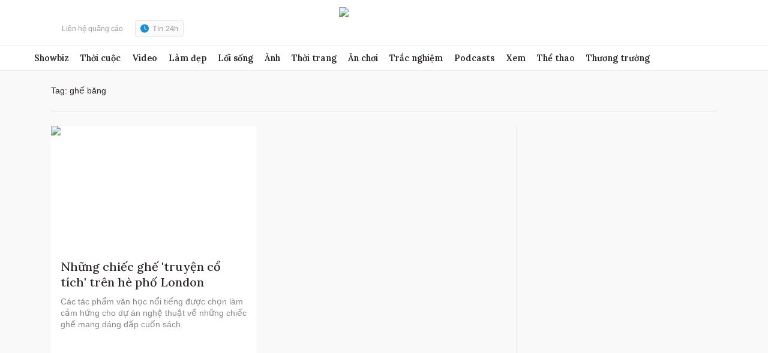

--- FILE ---
content_type: text/html; charset=utf-8
request_url: https://www.google.com/recaptcha/api2/aframe
body_size: 267
content:
<!DOCTYPE HTML><html><head><meta http-equiv="content-type" content="text/html; charset=UTF-8"></head><body><script nonce="TxwCkpb1FN8NoyqG7UDF_g">/** Anti-fraud and anti-abuse applications only. See google.com/recaptcha */ try{var clients={'sodar':'https://pagead2.googlesyndication.com/pagead/sodar?'};window.addEventListener("message",function(a){try{if(a.source===window.parent){var b=JSON.parse(a.data);var c=clients[b['id']];if(c){var d=document.createElement('img');d.src=c+b['params']+'&rc='+(localStorage.getItem("rc::a")?sessionStorage.getItem("rc::b"):"");window.document.body.appendChild(d);sessionStorage.setItem("rc::e",parseInt(sessionStorage.getItem("rc::e")||0)+1);localStorage.setItem("rc::h",'1769012501780');}}}catch(b){}});window.parent.postMessage("_grecaptcha_ready", "*");}catch(b){}</script></body></html>

--- FILE ---
content_type: application/javascript; charset=utf-8
request_url: https://fundingchoicesmessages.google.com/f/AGSKWxWREda6OwyF7esP_Zr9zmdaCYf9ubnCsL67M0Oj7PblfLD4O_f2ulBSiw0L5Vi2Enqo6o19BxLIMw2qtXm6-XfoxnW2BA2WVSpTTuKXwUMFqkc0uKl-koF8bM26u6mox61DjYOTc29WtE3jbTiwqLPOGDeIVamtGhrSdb7WjU1p3UZhECFUZSM7mwFs/_/advloader./downads./getmarketplaceads./delivery/vbafr.php/jsads-
body_size: -1292
content:
window['1622f5f6-0844-495b-8b80-3e5a45563c2c'] = true;